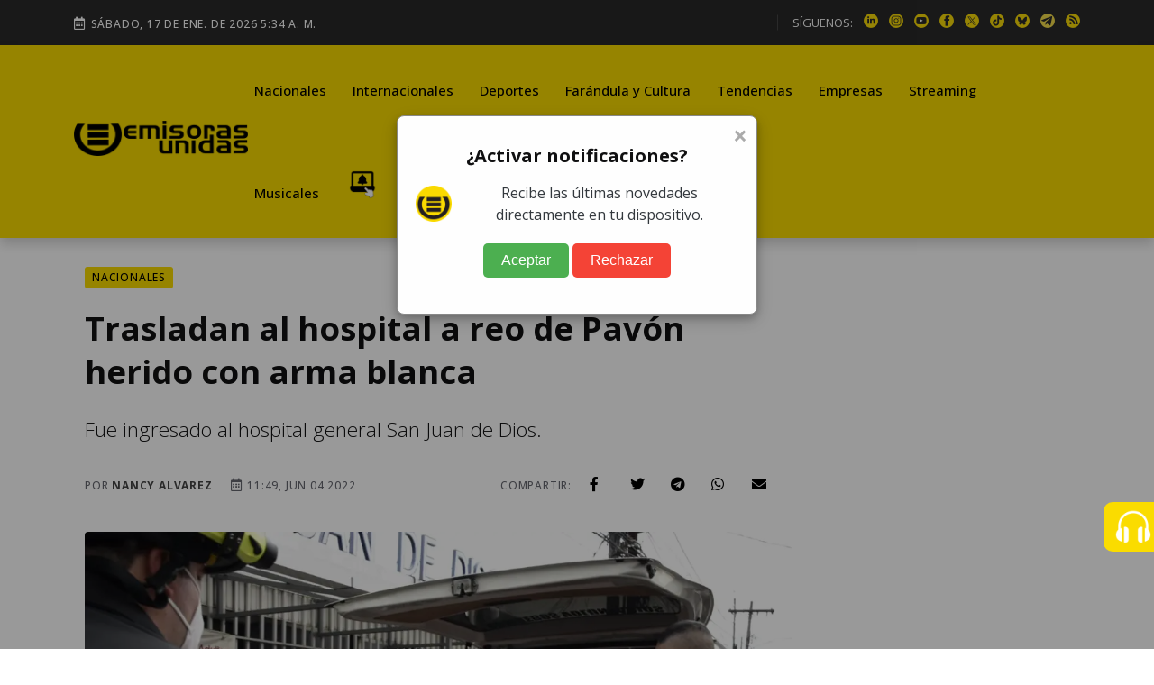

--- FILE ---
content_type: text/html; charset=utf-8
request_url: https://emisorasunidas.com/2022/06/04/reo-pavon-herido-arma-blanca/
body_size: 17683
content:

 
 
 
 
 
 
 
 
 
 
 
 
 
 
 
 
 
 
 
 
 
 
 
 
 
 
 
 
 
 
 
 
 
 
 
 
 
 
 
 
 
 
 
 
 
 
 


<!DOCTYPE html>
<html lang="es">










<!-- Modificaldo -->
<head>
  






































                                                                              
  <meta charset="UTF-8"/>
<meta name="viewport" content="width=device-width, initial-scale=1.0">





<title>Trasladan al hospital a reo de Pavón herido con arma blanca</title>
<meta name="keywords" content="Bomberos Voluntarios,Prisión,cárceles,Hospital San Juan de Dios,Hospital,Reo,herido,Cárceles de Guatemala,arma blanca,privado de libertad" />
<meta name="description" content="Un privado de libertad de la granja penal Pavón resultó herido con arma blanca, por lo cual fue trasladado al hospital San Juan de Dios." />







<meta http-equiv="refresh" content="1860">






<script async src="https://pagead2.googlesyndication.com/pagead/js/adsbygoogle.js?client=ca-pub-3452512530549680" crossorigin="anonymous"></script>





<meta name="robots" content="max-image-preview:large"/>


<link rel="prefetch" href="/dependencies/theia-sticky-sidebar/resize-sensor.min.js" as="script">
<link rel="prefetch" href="/dependencies/theia-sticky-sidebar/theia-sticky-sidebar.min.js" as="script">
<link rel="prefetch" href="/dependencies/validator/validator.min.js" as="script">
<link rel="prefetch" href="/dependencies/magnific-popup/js/magnific-popup.min.js" as="script">
<link rel="prefetch" href="/dependencies/appear/appear.min.js" as="script">
<!-- <link rel="preload" href="/dependencies/bootstrap/css/bootstrap-grid.min.css" as="styles"> -->

<link href="/dependencies/bootstrap/css/bootstrap-grid.min.css" rel="preload" as="style" onload="this.rel='stylesheet'">
<noscript><link rel="stylesheet" href="/dependencies/bootstrap/css/bootstrap-grid.min.css"></noscript>

<link href="/assets/styles/style.css?v=4.6" rel="preload" as="style" onload="this.rel='stylesheet'">
<noscript><link rel="stylesheet" href="/assets/styles/style.css?v=4.5"></noscript>


  
  
  


<meta name="author" content="Nancy Alvarez" />
<meta property="og:title" content="Trasladan al hospital a reo de Pavón herido con arma blanca" />

<meta property="og:image" content="https://img.emisorasunidas.com/upload/2022/06/17161D564C43426D15120F55504947721F13161856414D761515-1200x800.jpg" />
<meta property="og:image:secure_url" content="https://img.emisorasunidas.com/upload/2022/06/17161D564C43426D15120F55504947721F13161856414D761515-1200x800.jpg" />
<meta property="og:image:type" content="image/jpeg" />
<meta property="og:image:width" content="1200" />
<meta property="og:image:height" content="800" />
<meta property="og:image:alt" content="Foto: Bomberos Voluntarios" />


<meta property="og:type" content="article" />
<meta property="og:description" content="Un privado de libertad de la granja penal Pavón resultó herido con arma blanca, por lo cual fue trasladado al hospital San Juan de Dios." />

<meta property="og:url" content="https://emisorasunidas.com/2022/06/04/reo-pavon-herido-arma-blanca/" />

<meta property="og:site_name" content="Emisoras Unidas" />
<meta property="fb:pages" content="368104433442"/>
<meta property="fb:app_id" content="3222628008067244"/>

<meta name="facebook-domain-verification" content="qxgs4m3vhfjdxxx5uoel1ig2dvihet" />
<!--meta-->


<meta name="format-detection" content="telephone=no" />


<meta name="google-adsense-account" content="ca-pub-3452512530549680">


<link rel="canonical" href="https://emisorasunidas.com/2022/06/04/reo-pavon-herido-arma-blanca/" />



<meta name="twitter:title" content="Trasladan al hospital a reo de Pavón herido con arma blanca" />
<meta name="twitter:description" content="Un privado de libertad de la granja penal Pavón resultó herido con arma blanca, por lo cual fue trasladado al hospital San Juan de Dios." />

<meta name="twitter:image" content="https://img.emisorasunidas.com/upload/2022/06/17161D564C43426D15120F55504947721F13161856414D761515-1024x576.jpg">
<meta name="twitter:image:alt" content="Foto: Bomberos Voluntarios" />

<meta name="twitter:card" content="summary_large_image" />
<meta name="twitter:site" content="@EmisorasUnidas" />


<link rel="apple-touch-icon" sizes="180x180" href="/apple-touch-icon.png">
<link rel="icon" type="image/png" sizes="32x32" href="/favicon-32x32.png">
<link rel="icon" type="image/png" sizes="16x16" href="/favicon-16x16.png">
<link rel="manifest" href="/site.webmanifest">

<link rel="alternate" type="application/rss+xml" title="RSS" href="https://emisorasunidas.com/rss/global.xml" />










  <script type='application/ld+json'>
  {"@context": "http://schema.org",
  "@type": "NewsArticle",
  "mainEntityOfPage": {"@type": "WebPage","@id": "/2022/06/04/reo-pavon-herido-arma-blanca/"},
  "headline": "Trasladan al hospital a reo de Pavón herido con arma blanca",
  "articleSection": "Nacionales",
  "description": "Fue ingresado al hospital general San Juan de Dios.",
  "image": ["https://img.emisorasunidas.com/upload/2022/06/17161D564C43426D15120F55504947721F13161856414D761515-1024x576.jpg"],
  "datePublished": "2022-06-04 11:49:17-06:00",
  "dateModified": "-06:00",
  "author": {
    "@type": "Person",
    "name": "Nancy Alvarez",
    "url":"geu-nancy-alvarez"
},
  "publisher": {"@type": "Organization","name": "Grupo Emisoras Unidas","logo": {"@type": "ImageObject","url": "https://img.emisorasunidas.com/upload/sites/dark-404B46170E0115335048460000005A234A4B5355.png","width": "400","height": "82"}}}
  </script>



<script>
dataLayer = [{
  'article_id'       : '17161D564C43426D15120F55504940791F17181856414D761514',
  'author_name'      : 'Nancy Alvarez',
  'category_name'    : 'Nacionales',
  'category_slug'    : 'nacional',
  'content_type'     : 'post',
  'canonical'        : 'https://emisorasunidas.com/2022/06/04/reo-pavon-herido-arma-blanca/',
  'publication_date' : '2022-06-04 11:49:17'
}];
</script>

<script src="/dependencies/jquery/jquery.min.js"></script>
<script src="https://www.gstatic.com/firebasejs/8.10.1/firebase-app.js"></script>
<script src="https://www.gstatic.com/firebasejs/8.10.1/firebase-messaging.js"></script>
<script defer type="text/javascript" src="/js/push.js"></script>
<script async src="/js/visits-add.js?v=0.4"></script>



<!--Google Analytics-->







<script async src="https://www.googletagmanager.com/gtag/js?id=G-SY0P4VNV8Z"></script>
<script>
  window.dataLayer = window.dataLayer || [];
  function gtag(){dataLayer.push(arguments);}
  gtag('js', new Date());

  // Configurar todas las propiedades
  gtag('config', 'G-SY0P4VNV8Z', { 'tipo_vista': 'inicial' });
  gtag('config', 'G-5QX73SF3RL');
  gtag('config', 'G-23Y1P6MWBB');
  gtag('event', 'view_article', {'author': 'Nancy Alvarez','category': 'nacional'});

</script>





<!--End Google analytics-->

<!-- Google Tag Manager -->

<!-- End Google Tag Manager -->






<!-- Dependency Stylesheet -->
<link  rel="stylesheet" type="text/css" href="/dependencies/bootstrap/css/bootstrap-grid.min.css">
<link rel="stylesheet" type="text/css" href="/dependencies/fontawesome/css/all.min.css">
<!-- <link rel="stylesheet" type="text/css" href="/dependencies/animate/animate.min.css"> -->
<!-- <link rel="stylesheet" type="text/css" href="/dependencies/swiper/css/swiper.min.css"> -->
<link  type="text/css" href="/dependencies/magnific-popup/css/magnific-popup.css">






<script async src="https://cdn.ampproject.org/v0.js"></script>
<script async="" custom-element="amp-twitter" src="https://cdn.ampproject.org/v0/amp-twitter-0.1.js"></script>
<script async="" custom-element="amp-instagram" src="https://cdn.ampproject.org/v0/amp-instagram-0.1.js"></script>
<script async="" custom-element="amp-facebook" src="https://cdn.ampproject.org/v0/amp-facebook-0.1.js"></script>






  <script src="//i.e-planning.net/layers/hbdfp.js" id="hbepl" data-isv="us.img.e-planning.net" data-sv="ads.us.e-planning.net" data-ci="283d0" data-proxy=true></script>


<script async src="https://securepubads.g.doubleclick.net/tag/js/gpt.js"></script>
<script>
	window.googletag = window.googletag || {cmd: []};

 googletag.cmd.push(function() {
    googletag.defineSlot('/168615172/GT_EU_ad_header', [[320, 100], [970, 100], [970, 250], [320, 50], [970, 90], [300, 250], [728, 90], [970, 40]], 'div-gpt-ad-1715133097759-0').addService(googletag.pubads());
    googletag.defineSlot('/168615172/EU_ad_leaderbord', [[300, 60], [320, 100], [970, 60], [970, 200], [728, 90], [970, 100], [970, 90], [320, 60]], 'div-gpt-ad-1711144337002-0').addService(googletag.pubads());
		//erick pidio sacarlo 20 junio 24 / googletag.defineSlot('/168615172/GT_EU/GT_EU_300x250_2_post', [[900, 100], [300, 250], [320, 100], [970, 100], [300, 400]], 'div-gpt-ad-1738103991360-0').addService(googletag.pubads());
		googletag.defineSlot('/168615172/GT_DP/ad_bottom', [[970, 250], [970, 90], [728, 90], [320, 100], [320, 50]], 'div-gpt-ad-1738104037999-0').addService(googletag.pubads());
    googletag.defineSlot('/168615172/GT_EU/ad_300x250_0', [[970, 100], [300, 250]], 'div-gpt-ad-1714676219494-0').addService(googletag.pubads());
    googletag.defineSlot('/168615172/GT_EU_300x600', [[300, 600], [320, 320], [300, 250], [300, 400]], 'div-gpt-ad-1612039012261-0').addService(googletag.pubads());
    googletag.defineSlot('/168615172/GT_EU_728x90', [[300, 60], [320, 100], [970, 100], [728, 90], [970, 40]], 'div-gpt-ad-1637179933469-0').addService(googletag.pubads());
    googletag.defineSlot('/168615172/GT_EU_300x250_top', [[320, 100], [300, 250], [320, 50], [320, 60], [300, 400]], 'div-gpt-ad-1638214956476-0').addService(googletag.pubads());
    googletag.defineSlot('/168615172/GT_EU_300x250_1', [[300, 250], [320, 100], [300, 400]], 'div-gpt-ad-1622155221149-0').addService(googletag.pubads());
    googletag.defineSlot('/168615172/GT_EU/GT_EU_300x250_1_after_post', [[320, 100], [300, 250], [300, 400], [728, 90]], 'div-gpt-ad-1714153153593-0').addService(googletag.pubads());

    googletag.defineSlot('/168615172/GT_EU_300x250_1_post', [[300, 400], [300, 250], [300, 50]], 'div-gpt-ad-1712097078301-0').addService(googletag.pubads());
    //erick pidio sacarlo 20 junio 24 / googletag.defineSlot('/168615172/GT_EU/GT_EU_300x250_2_post', [[320, 100], [300, 250], [300, 400], [728, 90]], 'div-gpt-ad-1714152806357-0').addService(googletag.pubads());
    googletag.defineSlot('/168615172/GT_EU/GT_EU_300x250_1_sidebar', [[300, 600], [300, 250], [300, 400], [320, 100]], 'div-gpt-ad-1714503201420-0').addService(googletag.pubads());
    googletag.defineSlot('/168615172/GT_EU_970_728x90_2', [[320, 100], [970, 60], [728, 90], [970, 100], [970, 250]], 'div-gpt-ad-1712026038965-0').addService(googletag.pubads());
    googletag.defineSlot('/168615172/GT_EU_970_728x90_4', [[970, 60], [970, 100], [970, 250], [728, 90]], 'div-gpt-ad-1712026144828-0').addService(googletag.pubads());
    googletag.defineSlot('/168615172/GT_EU_970_728x90_3', [[728, 90], [970, 90], [970, 60], [970, 250]], 'div-gpt-ad-1720208210467-0').addService(googletag.pubads());
    googletag.defineSlot('/168615172/GT_EU/GT_EU_800x800_1', [[300, 250], [300, 600]], 'div-gpt-ad-1722015106425-0').addService(googletag.pubads());
		googletag.defineSlot('/168615172/ad_box', [[300, 600], [300, 250], [300, 400]], 'div-gpt-ad-1738103767622-0').addService(googletag.pubads());
		googletag.defineSlot('/168615172/GT_EU_300X60_ESPECIAL', [[300, 600], [300, 250], [300, 400]], 'div-gpt-ad-1738103887943-0').addService(googletag.pubads());
    googletag.defineSlot('/168615172/EU_layer_Provicional', [[1, 1], [300, 480], [970, 600]], 'div-gpt-ad-1710806715506-0').addService(googletag.pubads());
		googletag.defineSlot('/168615172/120', [120, 600], 'div-gpt-ad-1734989978545-0').addService(googletag.pubads());
	  //erick pidio sacarlo 20 junio 24 / googletag.defineSlot('/168615172/GT_EU_EXP', [[320, 100], [300, 60], [728, 90]], 'div-gpt-ad-1737990087096-0').addService(googletag.pubads());
		googletag.defineSlot('/168615172/Home_Leaderboard_728x90', [[900, 100], [728, 90], [320, 100]], 'div-gpt-ad-1737990153029-0').addService(googletag.pubads());
		googletag.defineSlot('/168615172/GT_ad_footer', [[970,100],[320,100]], 'div-gpt-ad-1737990718090-0').addService(googletag.pubads());
		googletag.pubads().enableSingleRequest();
    googletag.pubads().collapseEmptyDivs();
    
    googletag.enableServices();
    googletag.cmd.push(function() { googletag.display('div-gpt-ad-1715133097759-0'); });
    googletag.cmd.push(function() { googletag.display('div-gpt-ad-1711144337002-0'); });
    googletag.cmd.push(function() { googletag.display('div-gpt-ad-1714676219494-0'); });
    googletag.cmd.push(function() { googletag.display('div-gpt-ad-1612039012261-0'); });
    googletag.cmd.push(function() { googletag.display('div-gpt-ad-1637179933469-0'); });
    googletag.cmd.push(function() { googletag.display('div-gpt-ad-1638214956476-0'); });
    googletag.cmd.push(function() { googletag.display('div-gpt-ad-1622155221149-0'); });
    googletag.cmd.push(function() { googletag.display('div-gpt-ad-1714153153593-0'); });
    googletag.cmd.push(function() { googletag.display('div-gpt-ad-1625077485802-0'); });
    googletag.cmd.push(function() { googletag.display('div-gpt-ad-1712097078301-0'); });

    googletag.cmd.push(function() { googletag.display('div-gpt-ad-1714503201420-0'); });
    googletag.cmd.push(function() { googletag.display('div-gpt-ad-1712026038965-0'); });
    googletag.cmd.push(function() { googletag.display('div-gpt-ad-1712026144828-0'); });
    googletag.cmd.push(function() { googletag.display('div-gpt-ad-1720208210467-0'); });
    googletag.cmd.push(function() { googletag.display('div-gpt-ad-1722015106425-0'); });
		googletag.cmd.push(function() { googletag.display('div-gpt-ad-1738103767622-0'); });
		googletag.cmd.push(function() { googletag.display('div-gpt-ad-1738103887943-0'); });

		googletag.cmd.push(function() { googletag.display('div-gpt-ad-1738104037999-0'); });
		googletag.cmd.push(function() { googletag.display('div-gpt-ad-1734989978545-0'); });

		googletag.cmd.push(function() { googletag.display('div-gpt-ad-1737990153029-0'); });
		googletag.cmd.push(function() { googletag.display('div-gpt-ad-1710806715506-0'); });
		googletag.cmd.push(function() { googletag.display('div-gpt-ad-1737990718090-0'); });


 });


// googletag.cmd.push(function() { googletag.display('div-gpt-ad-1714676219494-0'); });

</script>
                                                                              



<style>
@media (max-width: 1286px) {
  .Dn-a{
    display:none !important;
  }
}
@media (max-width: 1199px) {
  .Dstreaming, .Dcontacto, .Ddeportes{
    display:none !important;
  }
}
</style>



<!-- Clarity tracking code for https://emisorasunidas.com
<script>
    (function(c,l,a,r,i,t,y){
        c[a]=c[a]||function(){(c[a].q=c[a].q||[]).push(arguments)};
        t=l.createElement(r);t.async=1;t.src="https://www.clarity.ms/tag/"+i+"?ref=bwt";
        y=l.getElementsByTagName(r)[0];y.parentNode.insertBefore(t,y);
    })(window, document, "clarity", "script", "b8cy6nmncy");
</script>
-->


  <style>

@media (max-width: 590px) {
  .H-(none){
    display:none;
  }
}
.author-box-style-1 p audio{
  max-width: 100%;
}

</style>


</head>
<body>

  

  <!--<div id="fb-root"></div>
  <script async defer crossorigin="anonymous" src="https://connect.facebook.net/es_LA/sdk.js#xfbml=1&version=v16.0&appId=487289184755926&autoLogAppEvents=1" nonce="AFrjsh6l"></script>
-->

    <div id='div-gpt-ad-1710806715506-0'>
        <script>
        googletag.display('div-gpt-ad-1710806715506-0');
        </script>
    </div>
    <center>
      <div id='div-gpt-ad-1715133097759-0'>
          <script>
          googletag.display('div-gpt-ad-1715133097759-0');
          </script>
      </div>
    </center>

   <!-- Start wrapper -->
   <div id="wrapper" class="wrapper">

      <!-- start perloader -->
      <!--<div class="pre-loader" id="preloader">
         <div class="loader"></div>
      </div>-->
      <!-- end perloader -->

      <!-- Start main-content -->
      <div id="main_content" class="footer-fixed">

        <!-- Header -->
        <!-- Header -->
<header class="rt-header sticky-on">

   <!-- sticky-placeholder -->
   <div id="sticky-placeholder"></div>

   <!-- start  topbar -->
<div class="topbar topbar-style-1" id="topbar-wrap">
   <div class="container">
      <div class="row align-items-center">

         <div class="col-lg-7">
           <div class="meta-wrap">
              <span class="rt-meta">
                 <i class="far fa-calendar-alt icon"></i>
                 <span class="currentDate">
                    -
                 </span>
              </span>
           </div>
         </div>
         <!-- end col -->

         <div class="col-lg-5">
            <div class="rt-topbar-right">
               <div class="social-wrap d-none d-xl-block">
                  <ul class="rt-top-social">
                     <li class="follow">SÍGUENOS:</li>
                     
                     <li>
                     <a href="https://www.linkedin.com/company/emisoras-unidas/" title="linkedin" target="_blank" aria-label="linkedin">
                       <img alt="linkedin" style="max-width:16px;" src="/media/ico/linkedin-ico.webp" width="16" height="16" />
                     </a>
                     </li>
                     
                     
                     <li>
                     <a href="https://www.instagram.com/emisorasunidas" title="instagram" target="_blank" aria-label="instagram">
                       <img alt="instagram" style="max-width:100%;" src="/media/ico/instagram-ico.webp" width="16" height="16" />
                     </a>
                     </li>
                     
                     
                     <li>
                     <a href="https://www.youtube.com/@EmisorasUnidas897" title="youtube" target="_blank" aria-label="youtube">
                       <img alt="youtube" style="max-width:100%;" src="/media/ico/youtube-ico.webp" width="16" height="16" />
                     </a>
                     </li>
                     

                     
                     <li>
                     <a href="https://web.facebook.com/emisorasunidas?_rdc=1&amp;_rdr#" title="facebook" target="_blank" aria-label="facebook">
                       <img alt="facebook" style="max-width:100%;" src="/media/ico/facebook-ico.webp" width="16" height="16" />
                     </a>
                     </li>
                     
                     
                     <li>
                     <a href="https://x.com/EmisorasUnidas" title="X" target="_blank" aria-label="X">
                       <img alt="X" style="max-width:100%;" src="/media/ico/x-ico.webp" width="16" height="16" />
                     </a>
                     </li>
                     
                     
                     <li>
                     <a href="https://www.tiktok.com/@emisorasunidas897" title="tiktok" target="_blank" aria-label="tiktok">
                       <img alt="tiktok" style="max-width:100%;" src="/media/ico/tiktok-ico.webp" width="16" height="16" />
                     </a>
                     </li>
                     
                     
                     <li>
                        <a href="https://bsky.app/profile/emisorasunidas.bsky.social" title="bluesky" target="_blank">
                          <img alt="bsky" style="max-width:100%;" src="/media/ico/bluesky-ico.webp" width="16" height="16" />
                        </a>
                     </li>
                     
                     
                     <li>
                        <a href="https://t.me/emisorasunidascom" title="telegram" target="_blank">
                          <img alt="telegram" style="max-width:100%;" src="/media/ico/telegram-ico.webp" width="16" height="16" />
                        </a>
                     </li>
                     


                      <li>
                          <a href="https://emisorasunidas.com/rss/global.xml" title="RSS" target="_blank">
                            <img alt="rss" style="max-width:100%;" src="/media/ico/rss-ico.webp" width="16" height="16" />
                          </a>
                       </li>



                  </ul>
               </div>

            </div>
         </div>
         <!-- end col -->

      </div>
      <!-- end row -->
   </div>
   <!-- end container -->
</div>
<!-- end topbar -->


   <!-- Header Main -->
   <div class="header-main header-main-style-1 navbar-wrap" id="navbar-wrap">
      <div class="container">
         <div class="row">
            <div class="d-flex align-items-center justify-content-between">

               <!-- start logo here -->
               <div class="site-branding">
                 
                  <a class="dark-logo" href="/" title="Emisoras Unidas"><img width="205" height="42"
                        src="/media/logo-eu-negro.webp" alt="Emisoras Unidas"></a>
                  <a class="light-logo" href="/" title="Emisoras Unidas"><img width="205" height="42"
                        src="/media/logo-eu-negro.webp" alt="Emisoras Unidas"></a>
                
               </div>
               <!-- end logo here -->

               <!-- start main menu -->
               <div class="main-menu">
                  <nav class="main-menu__nav">
                     <ul>
                       <li class="list Dinternacionales"><a class="animation" href="/category/nacional/" title="Nacionales">Nacionales</a></li><li class="list Ddeportes"><a class="animation" href="/category/internacionales/" title="Internacionales">Internacionales</a></li><li class="list Dfarandula-y-cultura"><a class="animation" href="/category/deportes/" title="Deportes">Deportes</a></li><li class="list Dtendencias"><a class="animation" href="/category/farandula/" title="Farándula y Cultura">Farándula y Cultura</a></li><li class="list Dempresas"><a class="animation" href="/category/tendencias/" title="Tendencias">Tendencias</a></li><li class="list Dstreaming"><a class="animation" href="/category/empresas/" title="Empresas">Empresas</a></li><li class="list Dmusicales"><a class="animation" href="/streaming/" title="Streaming">Streaming</a></li><li class="list Dyoutube"><a class="animation" href="/category/musicales/" title="Musicales">Musicales</a></li><li class="list Dn-a"><a class="animation" href="/youtube/" title="YouTube">YouTube</a></li>

                       <!--<li class="item"><a href="#template-search" title="buscar"><i class="fas fa-search"></i></a></li>-->
                       <li class="item"><a href="https://emisorasunidas.com/pagina/suscribete-a-las-notificaciones-push-y-no-te-pierdas-nada/" title="Notificaciones Push"><img width="30" src="/media/ico/push-menu.webp" alt="Campana Notificaciones Push"></a></li>
                     </ul>
                  </nav>
               </div>
               <!-- end main menu -->
            </div>
         </div>
         <!-- end row -->
      </div>
      <!-- end container -->
   </div>
   <!-- End Header Main -->

</header>
<!-- end header -->

        <!-- end header -->

        <!-- start rt-mobile-header -->
        <div class="rt-mobile-header mobile-sticky-on">



  <!-- se quito fecha -->


   <div class="mobile-menu-bar-wrap" id="mobile-menu-bar-wrap">

      <div class="mobile-menu-bar">
         <div class="logo">
            <a href="/" title="home">
              <img width="162" height="33"
                    src="/media/logo-eu-negro.webp" alt="Emisoras Unidas">
            </a>
         </div>
         <a href="https://emisorasunidas.com/pagina/suscribete-a-las-notificaciones-push-y-no-te-pierdas-nada/" title="Notificaciones Push"><img width="20" src="/media/ico/push-menu.webp" alt="Campana Notificaciones Push"></a>
         <span class="sidebarBtn">
            <span class="bar"></span>
            <span class="bar"></span>
            <span class="bar"></span>
            <span class="bar"></span>
         </span>
      </div>
      <div class="rt-slide-nav">
         <div class="offscreen-navigation">
            <nav class="menu-main-primary-container">
               <ul class="menu">
                  <li class="list internacionales"><a class="animation" href="/categoria/nacional/" title="Nacionales">Nacionales</a></li><li class="list deportes"><a class="animation" href="/categoria/internacionales/" title="Internacionales">Internacionales</a></li><li class="list farandula-y-cultura"><a class="animation" href="/categoria/deportes/" title="Deportes">Deportes</a></li><li class="list tendencias"><a class="animation" href="/categoria/farandula/" title="Farándula y Cultura">Farándula y Cultura</a></li><li class="list empresas"><a class="animation" href="/categoria/tendencias/" title="Tendencias">Tendencias</a></li><li class="list streaming"><a class="animation" href="/categoria/empresas/" title="Empresas">Empresas</a></li><li class="list musicales"><a class="animation" href="/streaming/" title="Streaming">Streaming</a></li><li class="list youtube"><a class="animation" href="/categoria/musicales/" title="Musicales">Musicales</a></li><li class="list n-a"><a class="animation" href="/youtube/" title="YouTube">YouTube</a></li>

                  <li class="item"><a href="#template-search" title="buscar"><i class="fas fa-search"></i></a></li>

               </ul>
            </nav>
         </div>
      </div>
   </div>
</div>

        <!-- end rt-mobile-header -->

         <!-- Start Main -->
         <main>
            <!-- Start inner page Banner -->
            <!-- Eliminaldo -->
            <!-- End inner page Banner -->

            <!-- start rt-sidebar-section-layout-2 -->
            <div class="articulo-inicial" data-permalink="https://emisorasunidas.com/2022/06/04/reo-pavon-herido-arma-blanca/">

              <section class="rt-sidebar-section-layout-2">

                 <div class="container px-4">

                    <div class="row gutter-40 sticky-coloum-wrap">
                      
                      <div class="" style="margin-left: -140px; width: 140px;">
                        <div style="position:sticky; top:120px">
                          <div id='div-gpt-ad-1734989978545-0' style='min-width: 120px; min-height: 600px;'>
                            <script>
                              googletag.cmd.push(function() { googletag.display('div-gpt-ad-1734989978545-0'); });
                            </script>
                          </div>
                        </div>
                      </div>
                      
                       <div class="col-xl-9 sticky-coloum-item">
                          <div class="rt-left-sidebar-sapcer-5">

                             <div class="rt-main-post-single grid-meta">
                               

                               <!-- start post header -->
                               <div class="post-header">
                                 <a href="/category/nacional/" title="Nacionales"><span class="rt-cat-primary rounded">Nacionales</span></a>
                                  <h1 class="title">
                                     Trasladan al hospital a reo de Pavón herido con arma blanca
                                  </h1>
                                  <h2 class="excerpt h4 font-weight-light">
                                     Fue ingresado al hospital general San Juan de Dios.
                                  </h2>
                                  <div class="metanadshare d-lg-flex justify-content-between py-4 py-lg-2">
                                   <div class="post-meta mb-2">
                                      <ul>
                                         <li>
                                            <span class="rt-meta">
                                               por <a href="/author/geu-nancy-alvarez/" title="Autor Nancy Alvarez" class="name">Nancy Alvarez</a>
                                            </span>
                                         </li>
                                         <li>
                                            <span class="rt-meta">
                                               <i class="far fa-calendar-alt icon"></i>
                                               11:49, Jun 04 2022
                                            </span>
                                         </li>
                                         <li>
                                           <span id="vistasArticulo" class="rt-meta">

                                           </span>
                                         </li>
                                         <!--<li>
                                            <span class="rt-meta">
                                               <i class="far fa-clock icon"></i>
                                               2 minute read
                                            </span>
                                         </li>
                                         <li>
                                            <span class="rt-meta">
                                               <i class="fas fa-signal icon"></i>
                                               3,250 Views
                                            </span>
                                         </li>-->
                                      </ul>
                                   </div>

                                   <div class="shareoptions">
                                      <div class="d-flex align-items-center">
                                         <div>
                                            <span class="rt-meta">Compartir:</span>
                                         </div>
                                         <div class="pl-2">
                                            <ul class="list-share d-flex align-items-center justify-content-between ">
                                               <li>
                                                  <a class="fb" title="facebook" href="javascript:;">
                                                     <i class="social-icon fab fa-facebook-f"></i>
                                                  </a>
                                               </li>
                                               <li>
                                                  <a class="tw" title="twitter" href="javascript:;">
                                                     <i class="social-icon fab fa-twitter"></i>
                                                  </a>
                                               </li>
                                               <li>
                                                  <a class="tg" title="telegram" href="javascript:;">
                                                     <i class="social-icon fab fa-telegram"></i>
                                                  </a>
                                               </li>
                                               <li>
                                                  <a class="wh" title="whatsapp" href="javascript:;">
                                                     <i class="social-icon fab fa-whatsapp"></i>
                                                  </a>
                                               </li>
                                               <li class="right-area">
                                                  <ul class="layout-2">
                                                     <li>
                                                        <a class="emailShare" title="email" href="javascript:;">
                                                           <i class="social-icon fas fa-envelope"></i>
                                                        </a>
                                                     </li>
                                                  </ul>
                                               </li>
                                          </ul>
                                         </div>

                                      </div>
                                   </div>

                                  </div>



                               </div>


                               <!-- strat post img -->
                               <figure class="post-img">
                                  <img src="https://img.emisorasunidas.com/upload/2022/06/17161D564C43426D15120F55504947721F13161856414D761515-1200x800.webp" alt="Foto: Bomberos Voluntarios" width="960" height="506"/><br>
                                  <span class="rt-meta">reo-herido-pavon-emisoras-unidas / FOTO: </span>
                               </figure>
                               <!-- end post-img -->
                               


                                 <!-- end post-header -->

                               <!-- strat psot body -->


                               <div class="post-body" style="position:relative;min-height:650px;">
                                 
                                 <div style="position:absolute;top:0; left:0; height:100%;">
                                   <div style='position: sticky; top:130px; width: 120px; height: 600px; background:#F9F9F9;'>
                                     <div id='div-gpt-ad-1734989978545-0' style='position: sticky; top:130px; width: 120px; height: 600px;'>
                                     <script>
                                       googletag.cmd.push(function() { googletag.display('div-gpt-ad-1734989978545-0'); });
                                     </script>
                                   </div>
                                 </div>
                                 </div>
                                 


                                 
                                 
                                 
                                 
                                 
                                 
                                 
                                 
                                 <div style="width: 100%; height: 55px;">
                                   
                                   <a title="síguenos en Tetegram" href="https://t.me/emisorasunidascom" target="_blank" style="padding: 7px;border-radius: 5px;color: #fff;background-color: #2481cc;border-color: #2481cc;float: right;text-decoration: none;font-size: 16px;font-weight: 500;"><i class="social-icon fab fa-telegram"></i> Síguenos en Telegram</a>
                                   <a title="síguenos en whatsapp" href="https://whatsapp.com/channel/0029VaZhsDpGJP8PylMTrI0y" target="_blank" style="    padding: 7px;border-radius: 5px;color: #fff;background-color: #5cb85c;border-color: #4cae4c;float: right;text-decoration: none;font-size: 16px;font-weight: 500; margin:0px 10px 0 10px;"><i class="social-icon fab fa-whatsapp"></i> Síguenos en WhatsApp</a>
                                   
                                 </div>
                                  <p>Un <a target="_blank" href="https://emisorasunidas.com/2022/06/01/reo-ataque-herido-preventivo-zona-18/"><b>privado de libertad</b></a> de la granja penal <a target="_blank" href="https://emisorasunidas.com/2020/06/23/juzgados-moviles-en-carceles-de-pavon-y-el-preventivo/"><b>Pavón</b></a> resultó <b>herido con arma blanca</b> en un incidente del que hasta ahora no se han brindado mayores detalles.</p> <p></p> <p>Los bomberos Voluntarios dieron a conocer que el paciente presentaba lesiones en el brazo y rostro y, debido a su estado de salud, fue trasladado a la emergencia del hospital general San Juan de Dios.</p>
                                              <center><div id='div-gpt-ad-1712097078301-0'>
                                                   <script>
                                                   googletag.display('div-gpt-ad-1712097078301-0');
                                                   </script>
                                               </div></center><p></p> <p>Alfredo Catalán, portavoz de la institución, indicó que la víctima fue identificada como Bartolomé de Jesús Pérez Herrera, de 26 años.</p>
                                              <center><div id='div-gpt-ad-1714152806357-0'>
                                                   <script>
                                                   googletag.display('div-gpt-ad-1714152806357-0');
                                                   </script>
                                               </div></center><p></p> <p>El pasado miércoles se registró un incidente similar en el Centro Preventivo para Hombres de la zona 18 capitalina. Un reo fue atacado con arma blanca en la región de la arteria yugular.</p><p></p><p>Los bomberos Municipales lo estabilizaron y posteriormente lo trasladaron en estado delicado hacia la emergencia del hospital general San Juan de Dios.</p><p></p><p>La víctima fue identificada como Arturo Guillermo Morataya Paz, de 36 años.</p><p></p><p>Se desconoce detalles del suceso. Los guardias únicamente escucharon que una persona pedía ayuda en el sector 2, por lo que acudieron en su auxilio y solicitaron el apoyo de los socorristas.</p><p></p><blockquote class="twitter-tweet"><p lang="es" dir="ltr"><a href="https://twitter.com/hashtag/EUNacionales?src=hash&amp;ref_src=twsrc%5Etfw">#EUNacionales</a> El privado de libertad fue trasladado por los bomberos hacia un hospital<a href="https://t.co/o6qOsKYhjz">https://t.co/o6qOsKYhjz</a></p>&mdash; Emisoras Unidas (@EmisorasUnidas) <a href="https://twitter.com/EmisorasUnidas/status/1532014104294019074?ref_src=twsrc%5Etfw">June 1, 2022</a></blockquote>
<script async src="https://platform.twitter.com/widgets.js" charset="utf-8"></script>

<p></p><h2>Más de 24 mil personas en prisiones</h2><p>De acuerdo con datos de la Dirección General del Sistema Penitenciario, hasta la fecha suman 24 mil 762 las personas que permanecen en los 22 centros de privación de libertad a cargo de la institución.</p><p></p><p>De ese total, 11 mil 242 son hombres y 1 mil 473 mujeres en cumplimiento de condena. Además, 10 mil 714 hombres y 1 mil 333 mujeres en detención preventiva.</p><p></p><h2>Requisa en Pavón</h2><p>El pasado 30 de mayo se llevó a cabo una requisa en la Granja Modelo de Rehabilitación Penal Pavón, ubicada en el municipio de Fraijanes, Guatemala.</p><p></p><p>Como resultado se decomisaron un celular, una tablet, un radio transmisor, seis cargadores, cables USB y auriculares, entre otros objetos ilícitos.</p><p></p><p>El ministro de Gobernación, David Barrientos, informó que esta acción se dio como parte de las estrategias implementadas para mantener el orden y fortalecer los protocolos de seguridad en los centros de detención.</p>

                                  <center><div id='div-gpt-ad-1714153153593-0'>
                                       <script>
                                       googletag.display('div-gpt-ad-1714153153593-0');
                                       </script>
                                   </div></center>




                                  <!-- ad banner -->



                               </div>
                               <!-- end post body -->

                               <!-- start social-share-box-2 -->
                               <div class="social-share-box-2 d-lg-flex align-items-center justify-content-between py-4 my-5">
                                  <!-- <div class="py-2">
                                         <span class="mini-title">
                                            Síguenos en:
                                         </span>
                                         <a target="_blank" href="https://news.google.com/publications/CAAqBwgKMILgxAswpfvbAw/sections/CAQqEAgAKgcICjCC4MQLMKX72wMw4bGJCA" title="Síguenos en Google Noticias">
                                            <img class="lazyload" loading="lazy" src="/media/banner/google-noticias.webp" height="41" width="169" style="height: 41px;width: 169px;border: solid 1px #dadada; margin-left:14px" alt="Google Noticias"/>
                                         </a>

                                   </div>-->
                                   <div class="py-2">
                                      <div class="tag-list d-flex align-items-center">
                                         <span class="block-title tags-title mini-title">Etiquetas:</span>
                                             <a class="tag-link" href="/tag/bomberos-voluntarios/" title="Bomberos Voluntarios">Bomberos Voluntarios</a><a class="tag-link" href="/tag/prision/" title="Prisión">Prisión</a><a class="tag-link" href="/tag/carceles/" title="cárceles">cárceles</a><a class="tag-link" href="/tag/hospital-san-juan-de-dios/" title="Hospital San Juan de Dios">Hospital San Juan de Dios</a><a class="tag-link" href="/tag/hospital/" title="Hospital">Hospital</a><a class="tag-link" href="/tag/reo/" title="Reo">Reo</a><a class="tag-link" href="/tag/herido/" title="herido">herido</a><a class="tag-link" href="/tag/carceles-de-guatemala/" title="Cárceles de Guatemala">Cárceles de Guatemala</a><a class="tag-link" href="/tag/arma-blanca/" title="arma blanca">arma blanca</a><a class="tag-link" href="/tag/privado-de-libertad/" title="privado de libertad">privado de libertad</a>
                                      </div>
                                   </div>

                               </div>








                               <!-- end related-post-box -->

                             </div>
                            <!-- end rt-main-post-single -->
                          </div>
                         <!-- end rt-left-sidebar-sapcer-5 -->
                       </div>
                      <!-- end col-->

                      

      <style>
      @media (min-width: 1024px) {
        /* se divide el sidebar en 2 bloques primer bloque para el "ad" y segundo para "en portada" */
        .rail {
          height: 50%;
        }
        /* el primer elemento dentro del rail es el que se desliza */
        .sticky-element {
          position: sticky;
          top: 110px;
          background-color: #fff;
          z-index: 10;
        }
      }

      </style>

      <div class="col-xl-3 col-lg-8 mx-auto sidebar sticky-coloum-item">
        
        <div class="rail">
          <div class="sticky-element mb--20">
            <div id='div-gpt-ad-1638214956476-0'>
                <script>
                googletag.display('div-gpt-ad-1638214956476-0');
                </script>
            </div>
          </div>
        </div>
        

        <div class="rail">
          <div class="sticky-element">
             <div class="rt-sidebar sticky-wrap">
               
                <div class="sidebar-wrap mb--40">
                   <div class="search-box">
                      <form action="/buscador/" class="form search-form-box">
                         <div class="form-group">
                            <input type="text" name="search" id="search" placeholder="Buscar..."
                               class="form-control rt-search-control">
                            <button type="submit" name="btnBuscar" aria-label="search" class="search-submit">
                               <i class="fas fa-search"></i>
                            </button>
                         </div>
                      </form>
                   </div>
                </div>
                


                
                <div class="sidebar-wrap mb--40">
                   <h2 class="rt-section-heading style-2 mb--30">
                      <span class="rt-section-text">En Portada</span>
                      <span class="rt-section-dot"></span>
                      <span class="rt-section-line"></span>
                   </h2>
                   <div class="post-list">
                     <div class="item"> <div class="rt-post post-sm style-1"><div class="post-img"> <a href="https://emisorasunidas.com/nacional/2026/01/16/arevalo-destaca-avances-y-reconoce-retos-en-infraestructura-y-seguridad/" title="$tituloAlt"><img class="lazyload" loading="lazy" data-src="https://img.emisorasunidas.com/upload/2026/01/17161D524C43456D14100F56514947721F171D1854434678111617-150x150.webp" alt="Arévalo destaca avances y reconoce retos en infraestructura y seguridadt" width="100" height="100"> </a></div><div class="ms-4 post-content"> <a href="/category/nacional/" class="rt-post-cat-normal">Nacionales</a> <h4 class="post-title"><a href="https://emisorasunidas.com/nacional/2026/01/16/arevalo-destaca-avances-y-reconoce-retos-en-infraestructura-y-seguridad/" alt="Arévalo destaca avances y reconoce retos en infraestructura y seguridad"> Arévalo destaca avances y reconoce retos en infraestructura y seguridad</a> </h4> <span class="rt-meta"><i class="far fa-calendar-alt icon"></i>08:52 PM, Ene 16 </span></div> </div></div><div class="item"> <div class="rt-post post-sm style-1"><div class="post-img"> <a href="https://emisorasunidas.com/nacional/2026/01/16/cang-confirma-inscripcion-de-18-candidatos-para-magistrado-de-cc/" title="$tituloAlt"><img class="lazyload" loading="lazy" data-src="https://img.emisorasunidas.com/upload/2026/01/17161D524C43456D14100F56534944711F141B1854434678111616-150x150.webp" alt="CANG confirma inscripción de 18 candidatos para magistrado de CCt" width="100" height="100"> </a></div><div class="ms-4 post-content"> <a href="/category/nacional/" class="rt-post-cat-normal">Nacionales</a> <h4 class="post-title"><a href="https://emisorasunidas.com/nacional/2026/01/16/cang-confirma-inscripcion-de-18-candidatos-para-magistrado-de-cc/" alt="CANG confirma inscripción de 18 candidatos para magistrado de CC"> CANG confirma inscripción de 18 candidatos para magistrado de CC</a> </h4> <span class="rt-meta"><i class="far fa-calendar-alt icon"></i>10:04 PM, Ene 16 </span></div> </div></div><div class="item"> <div class="rt-post post-sm style-1"><div class="post-img"> <a href="https://emisorasunidas.com/deportes/2026/01/16/clausura-2026-janpol-morales-nuevo-jugador-comunicaciones/" title="$tituloAlt"><img class="lazyload" loading="lazy" data-src="https://img.emisorasunidas.com/upload/2026/01/17161D524C43456D14100F55574941701F171F1854434678111619-150x150.webp" alt="Comunicaciones anuncia a Janpol Morales como refuerzot" width="100" height="100"> </a></div><div class="ms-4 post-content"> <a href="/category/deportes/" class="rt-post-cat-normal">Deportes</a> <h4 class="post-title"><a href="https://emisorasunidas.com/deportes/2026/01/16/clausura-2026-janpol-morales-nuevo-jugador-comunicaciones/" alt="Comunicaciones anuncia a Janpol Morales como refuerzo"> Comunicaciones anuncia a Janpol Morales como refuerzo</a> </h4> <span class="rt-meta"><i class="far fa-calendar-alt icon"></i>04:51 PM, Ene 16 </span></div> </div></div><div class="item"> <div class="rt-post post-sm style-1"><div class="post-img"> <a href="https://emisorasunidas.com/internacionales/2026/01/16/eeuu-advierte-de-posible-peligro-en-espacio-aereo-de-pacifico-colombiano-y-centroamericano/" title="$tituloAlt"><img class="lazyload" loading="lazy" data-src="https://img.emisorasunidas.com/upload/2026/01/17161D524C43456D14100F55564940721F12171854434678111618-150x150.webp" alt="EE.UU. advierte de posible peligro en espacio aéreo de Pacífico colombiano y centroamericanot" width="100" height="100"> </a></div><div class="ms-4 post-content"> <a href="/category/internacionales/" class="rt-post-cat-normal">Internacionales</a> <h4 class="post-title"><a href="https://emisorasunidas.com/internacionales/2026/01/16/eeuu-advierte-de-posible-peligro-en-espacio-aereo-de-pacifico-colombiano-y-centroamericano/" alt="EE.UU. advierte de posible peligro en espacio aéreo de Pacífico colombiano y centroamericano"> EE.UU. advierte de posible peligro en espacio aéreo de Pacífico colombiano y centroamericano</a> </h4> <span class="rt-meta"><i class="far fa-calendar-alt icon"></i>06:03 PM, Ene 16 </span></div> </div></div>
                   </div>
                </div>
                




                <div class="sidebar-wrap mb--40">
                   <h2 class="rt-section-heading style-2 mb--30">
                      <span class="rt-section-text">Temas </span>
                      <span class="rt-section-dot"></span>
                      <span class="rt-section-line"></span>
                   </h2>
                   <div class="tag-list">
                     <a class="tag-link" href="/tag/guatemala/" title="Guatemala">Guatemala</a><a class="tag-link" href="/tag/liganacional/" title="#liganacional">#liganacional</a><a class="tag-link" href="/tag/estados-unidos/" title="Estados Unidos">Estados Unidos</a><a class="tag-link" href="/tag/ee-uu/" title="EE.UU.">EE.UU.</a><a class="tag-link" href="/tag/noticias-de-guatemala/" title="Noticias de Guatemala">Noticias de Guatemala</a><a class="tag-link" href="/tag/donald-trump/" title="Donald Trump">Donald Trump</a><a class="tag-link" href="/tag/futbol/" title="Fútbol">Fútbol</a><a class="tag-link" href="/tag/venezuela/" title="Venezuela">Venezuela</a><a class="tag-link" href="/tag/futbol-guatemalteco/" title="Futbol Guatemalteco">Futbol Guatemalteco</a><a class="tag-link" href="/tag/liga-nacional/" title="Liga Nacional">Liga Nacional</a><a class="tag-link" href="/tag/real-madrid/" title="Real Madrid">Real Madrid</a>
                   </div>
                </div>

                
                <div class="rail">
                  <div class="sticky-element mb--20">
                    <div id='div-gpt-ad-1712097078301-0'>
                        <script>
                        googletag.display('div-gpt-ad-1712097078301-0');
                        </script>
                    </div>
                  </div>
                </div>
                



              </div>





           </div>






         </div>
         <!-- end rt-sidebar -->
      </div>
      <!-- end col -->


                    </div>
                    <!-- end row  -->
                 </div>
                 <!-- end container -->
              </section>
            </div>
            <div class="huincha">
              <div id='div-gpt-ad-1737990087096-0' style='min-width: 300px; min-height: 60px;'>
                <script>
                  googletag.cmd.push(function() { googletag.display('div-gpt-ad-1737990087096-0'); });
                </script>
              </div>
            </div>
            <div id="encadenado" data-category="post-nacional">
            </div>
            <!-- end rt-sidebar-section-layout-2 -->

            <div class="mb-2 d-flex justify-content-center">
              <!-- /168615172/GT_EU_970_728x90_3 -->
              <div id='div-gpt-ad-1737990153029-0' >
                <script>
                  googletag.cmd.push(function() { googletag.display('div-gpt-ad-1737990153029-0'); });
                </script>
              </div>
            </div>

            <!-- start top stories style 1 -->
            <section class="top-stories-style-1 section-padding motion-effects-wrap mb--20" style="background:#6A57F3">
              <ul class="element-list d-none d-xl-block">
                   <li class="motion-effects1"></li>
               <li><a href="https://radiosguate.com" target="_blank" title="RadiosGuate"><img class="wow fadeInDown" data-wow-delay="400ms" data-wow-duration="800ms"
                       src="https://radiosguate.com/assets/images/Logo-RadiosGuate.png" alt="element_2" width="300" style="margin-top:10px;"></a></li>
                 <li></li>
              </ul>
               <div class="container">
                  <div class="row">
                     <div class="col-12">
                        <h2 class="rt-section-heading">
                           <span class="rt-section-text" style="color:#FFF;">Descubre más contenidos en <a href="//radiosguate.com" target="_blank" itle="radiosguate.com" style="color:rgb(55 48 163 / var(--tw-text-opacity, 1));">radiosguate.com</a></span>
                           <span class="rt-section-dot"></span>
                           <span class="rt-section-line"></span>
                        </h2>
                     </div>
                  </div>
                  <div class="row gutter-24">
                    <div class="col-xl-4 col-md-6 wow fadeInUp" data-wow-delay="200ms" data-wow-duration="800ms">          <div class="rt-post-grid grid-meta">             <div class="post-img">                <a href="https://radiosguate.com/farandula/2026/01/03/bts-vuelve-en-2026-con-nuevo-album-y-tour-global-tras-servicio-militar/" title="BTS vuelve en 2026 con nuevo álbum y tour global tras servicio militar">                   <img src="https://img.radiosguate.com/upload/2024/11//17161D504C42456D15110F55524941781F121B185243457314161F-512x288.webp" alt="bts-emisoras-unidas-noviembre-2024.jpg ," width="551" height="431">                </a>             </div>             <div class="post-content">                <a href="/category/farandula/" class="rt-post-cat-normal" style="color:rgb(55 48 163 / var(--tw-text-opacity, 1)); background:#FFF; padding:3px 6px 3px 6px;">Farándula</a>                <h3 class="post-title">                   <a href="https://radiosguate.com/farandula/2026/01/03/bts-vuelve-en-2026-con-nuevo-album-y-tour-global-tras-servicio-militar/" title="BTS vuelve en 2026 con nuevo álbum y tour global tras servicio militar" style="color:#fff;">BTS vuelve en 2026 con nuevo álbum y tour global tras servicio militar</a>                </h3>                <div class="post-meta">                   <ul>                      <li>                         <span class="rt-meta"  style="color:#FFF;">                            por <a href="/author/geu-luisa-godinez/" title="Luisa Maria Godinez" class="name" style="color:#FFF;">Luisa Maria Godinez</a>                         </span>                      </li>                      <li>                         <span class="rt-meta"  style="color:#FFF;">                            <i class="far fa-calendar-alt icon"></i>                            07:36 AM, Ene 03                         </span>                      </li>                   </ul>                </div>             </div>          </div>       </div><div class="col-xl-4 col-md-6 wow fadeInUp" data-wow-delay="200ms" data-wow-duration="800ms">          <div class="rt-post-grid grid-meta">             <div class="post-img">                <a href="https://radiosguate.com/farandula/2026/01/05/ellos-son-todos-los-ganadores-de-los-critics-choice-awards/" title="Ellos son todos los ganadores de los Critics Choice Awards">                   <img src="https://img.radiosguate.com/upload/2026/01/17161D524C43456D15120F56504944721F14191854434677101F1C-512x288.webp" alt="critics choice ganadores ,Instagram" width="551" height="431">                </a>             </div>             <div class="post-content">                <a href="/category/farandula/" class="rt-post-cat-normal" style="color:rgb(55 48 163 / var(--tw-text-opacity, 1)); background:#FFF; padding:3px 6px 3px 6px;">Farándula</a>                <h3 class="post-title">                   <a href="https://radiosguate.com/farandula/2026/01/05/ellos-son-todos-los-ganadores-de-los-critics-choice-awards/" title="Ellos son todos los ganadores de los Critics Choice Awards" style="color:#fff;">Ellos son todos los ganadores de los Critics Choice Awards</a>                </h3>                <div class="post-meta">                   <ul>                      <li>                         <span class="rt-meta"  style="color:#FFF;">                            por <a href="/author/geu-luisa-godinez/" title="Luisa Maria Godinez" class="name" style="color:#FFF;">Luisa Maria Godinez</a>                         </span>                      </li>                      <li>                         <span class="rt-meta"  style="color:#FFF;">                            <i class="far fa-calendar-alt icon"></i>                            06:02 AM, Ene 05                         </span>                      </li>                   </ul>                </div>             </div>          </div>       </div><div class="col-xl-4 col-md-6 wow fadeInUp" data-wow-delay="200ms" data-wow-duration="800ms">          <div class="rt-post-grid grid-meta">             <div class="post-img">                <a href="https://radiosguate.com/farandula/2026/01/05/stranger-things-estrenara-documental-sobre-su-ultima-temporada/" title="Stranger Things estrenará documental sobre su última temporada">                   <img src="https://img.radiosguate.com/upload/2025/12/17161D514C42466D15170F55574940771F161F1854434675141116-512x288.webp" alt="Stranger Things ,Redes sociales" width="551" height="431">                </a>             </div>             <div class="post-content">                <a href="/category/farandula/" class="rt-post-cat-normal" style="color:rgb(55 48 163 / var(--tw-text-opacity, 1)); background:#FFF; padding:3px 6px 3px 6px;">Farándula</a>                <h3 class="post-title">                   <a href="https://radiosguate.com/farandula/2026/01/05/stranger-things-estrenara-documental-sobre-su-ultima-temporada/" title="Stranger Things estrenará documental sobre su última temporada" style="color:#fff;">Stranger Things estrenará documental sobre su última temporada</a>                </h3>                <div class="post-meta">                   <ul>                      <li>                         <span class="rt-meta"  style="color:#FFF;">                            por <a href="/author/sandy-sandoval/" title="Sandy Sandoval" class="name" style="color:#FFF;">Sandy Sandoval</a>                         </span>                      </li>                      <li>                         <span class="rt-meta"  style="color:#FFF;">                            <i class="far fa-calendar-alt icon"></i>                            06:31 PM, Ene 05                         </span>                      </li>                   </ul>                </div>             </div>          </div>       </div>
                  </div>
                  <!-- end row -->
               </div>
               <!-- end container -->
            </section>
            <!-- end top stories style 1 -->

            <!-- start top stories style 1 -->
<section class="top-stories-style-1 section-padding motion-effects-wrap mb--20" style="background:#eca154 !important">
   <ul class="element-list d-none d-xl-block">
        <li class="motion-effects1"></li>
    <li><a href="https://latronadora.com" target="_blank" title="latronadora"><img class="wow fadeInDown" data-wow-delay="400ms" data-wow-duration="800ms"
            src="https://www.latronadora.com/media/la-tronadora-logo-272-90.webp" alt="element_2" height="72"></a></li>
      <li></li>
   </ul>
   <div class="container">
      <div class="row">
         <div class="col-12">
            <h2 class="rt-section-heading">
               <span class="rt-section-text" style="color:#FFF;">Horóscopos y más contenidos en <a href="//latronadora.com" target="_blank" title="latronadora.com" style="color:#000;">latronadora.com</a></span>
               <span class="rt-section-dot"></span>
               <span class="rt-section-line"></span>
            </h2>
         </div>
      </div>
      <div class="row gutter-24">

<div class="col-xl-3 col-md-6 wow fadeInUp" data-wow-delay="200ms" data-wow-duration="800ms">
          <div class="rt-post-grid grid-meta">
             <a href="https://latronadora.com/category/horoscopo/" target="_blank" title="horóscopo"><img src="/media/horoscopo.jpg" alt="horóscopo"></a>
          </div>
       </div>
        <div class="col-xl-3 col-md-6 wow fadeInUp" data-wow-delay="200ms" data-wow-duration="800ms">          <div class="rt-post-grid grid-meta">             <div class="post-img">                <a target="_blank" href="https://latronadora.com/tendencias/2026/01/06/fenomenos-astronomicos-2026/" title="El 2026 será un año repleto de fenómenos astronómicos: descubre todos los eclipses y lluvias de estrellas ">                   <img src="https://img.latronadora.com/upload/2025/12/17161D514C42466D141F0F55544940781F171F1854434676101F18-512x288.webp" alt="Eclipse solar ,Imagen con fines ilustrativos | pixabay" width="551" height="431">                </a>             </div>             <div class="post-content">                <a target="_blank" href="https://latronadora.com/category/tendencias/" class="rt-post-cat-normal" style="color:rgb(55 48 163 / var(--tw-text-opacity, 1)); background:#FFF; padding:3px 6px 3px 6px;">Tendencias</a>                <h3 class="post-title">                   <a href="https://latronadora.com/tendencias/2026/01/06/fenomenos-astronomicos-2026/" title="El 2026 será un año repleto de fenómenos astronómicos: descubre todos los eclipses y lluvias de estrellas " style="color:#fff;">El 2026 será un año repleto de fenómenos astronómicos: descubre todos los eclipses y lluvias de estrellas </a>                </h3>                <div class="post-meta">                   <ul>                      <li>                         <span class="rt-meta"  style="color:#FFF;">                            por <a target="_blank" href="https://latronadora.com/author/geu-ivonne-gordillo/" title="Ivonne Gordillo" class="name" style="color:#FFF;">Ivonne Gordillo</a>                         </span>                      </li>                      <li>                         <span class="rt-meta"  style="color:#FFF;">                            <i class="far fa-calendar-alt icon"></i>                            11:04 AM, Ene 06                         </span>                      </li>                   </ul>                </div>             </div>          </div>       </div><div class="col-xl-3 col-md-6 wow fadeInUp" data-wow-delay="200ms" data-wow-duration="800ms">          <div class="rt-post-grid grid-meta">             <div class="post-img">                <a target="_blank" href="https://latronadora.com/tendencias/2026/01/05/que-es-el-registro-nacional-de-infieles-y-como-funciona/" title="¿Qué es el Registro Nacional de Infieles y cómo funciona?">                   <img src="https://img.latronadora.com/upload/2018/07/17161E5C4C43436D16160F56534940761F12181853414C711313-512x288.webp" alt="la-autentica-razon-por-la-que-somos-infieles ," width="551" height="431">                </a>             </div>             <div class="post-content">                <a target="_blank" href="https://latronadora.com/category/tendencias/" class="rt-post-cat-normal" style="color:rgb(55 48 163 / var(--tw-text-opacity, 1)); background:#FFF; padding:3px 6px 3px 6px;">Tendencias</a>                <h3 class="post-title">                   <a href="https://latronadora.com/tendencias/2026/01/05/que-es-el-registro-nacional-de-infieles-y-como-funciona/" title="¿Qué es el Registro Nacional de Infieles y cómo funciona?" style="color:#fff;">¿Qué es el Registro Nacional de Infieles y cómo funciona?</a>                </h3>                <div class="post-meta">                   <ul>                      <li>                         <span class="rt-meta"  style="color:#FFF;">                            por <a target="_blank" href="https://latronadora.com/author/geu-monica-avila/" title="Monica Avila" class="name" style="color:#FFF;">Monica Avila</a>                         </span>                      </li>                      <li>                         <span class="rt-meta"  style="color:#FFF;">                            <i class="far fa-calendar-alt icon"></i>                            08:40 AM, Ene 05                         </span>                      </li>                   </ul>                </div>             </div>          </div>       </div><div class="col-xl-3 col-md-6 wow fadeInUp" data-wow-delay="200ms" data-wow-duration="800ms">          <div class="rt-post-grid grid-meta">             <div class="post-img">                <a target="_blank" href="https://latronadora.com/salud/2025/12/08/descubren-pez-super-saiyajin/" title="Descubren pez Super Saiyajin en el océano: la ciencia rinde homenaje a Dragon Ball Z">                   <img src="https://img.latronadora.com/upload/2025/12/17161D514C42466D151E0F55574944771F151B185443467512101A-512x288.webp" alt="Goku Supersayayín ,X" width="551" height="431">                </a>             </div>             <div class="post-content">                <a target="_blank" href="https://latronadora.com/category/viral/" class="rt-post-cat-normal" style="color:rgb(55 48 163 / var(--tw-text-opacity, 1)); background:#FFF; padding:3px 6px 3px 6px;">Viral</a>                <h3 class="post-title">                   <a href="https://latronadora.com/salud/2025/12/08/descubren-pez-super-saiyajin/" title="Descubren pez Super Saiyajin en el océano: la ciencia rinde homenaje a Dragon Ball Z" style="color:#fff;">Descubren pez Super Saiyajin en el océano: la ciencia rinde homenaje a Dragon Ball Z</a>                </h3>                <div class="post-meta">                   <ul>                      <li>                         <span class="rt-meta"  style="color:#FFF;">                            por <a target="_blank" href="https://latronadora.com/author/geu-ivonne-gordillo/" title="Ivonne Gordillo" class="name" style="color:#FFF;">Ivonne Gordillo</a>                         </span>                      </li>                      <li>                         <span class="rt-meta"  style="color:#FFF;">                            <i class="far fa-calendar-alt icon"></i>                            04:05 PM, Dic 08                         </span>                      </li>                   </ul>                </div>             </div>          </div>       </div>
      </div>
      <!-- end row -->
   </div>
   <!-- end container -->
</section>
<!-- end top stories style 1 -->


         </main>
         <!-- End Main -->

         <!-- Start Footer -->
         <style>
.radio {
    width: 220px;
    opacity: 1;
    transition: all 0.3s ease-in-out;
    cursor: pointer;
    margin: 0;
    position: fixed;
    right: -164px;
    background: var(--color-primary);
    padding: 0.5rem 0.8rem;
    border-radius: 10px 0 0 10px;
    top: 557px;
    z-index: 6001;
}
.radio a {
    display: flex;
    flex-wrap: nowrap;
    justify-content: start;
    align-items: center;
    color: #fff;
    text-decoration: none;
    font-size: 0.89rem;
}
</style>
<div onmouseover="$(this).attr('style','width:310px');" onmouseout="$(this).removeAttr('style');" class="radio">
  <a target="_blank" href="https://emisorasunidas.com/radios-online/?id=13111A505811162343144C06570F45" title="Radio Online">
   <img src="/img/radio.webp" width="40" height="39" alt="Emisoras">
   <span>&nbsp;Escúchanos</span>
   </a>
</div>






<center>
  <div id='div-gpt-ad-1711144337002-0' style='min-width: 300px; min-height: 100px; margin-top:10px;'>
          <script>
          googletag.display('div-gpt-ad-1711144337002-0');
          </script>
  </div>
</center>

<!-- Start Footer -->
<footer class="footer">

   <div class="footer-top footer-style-1">
      <div class="container">
         <div class="row gutter-30">

            <div class="col-xl-4 col-md-4 wow fadeInUp" data-wow-delay="200ms" data-wow-duration="800ms">
               <div class="footer-widget">
                  <div class="logo footer-logo">
                     <a class="dark-logo" href="/" title="Home">
                       <img class="lazyload" width="219" height="45" data-src="/media/logo-eu-amarillo.webp" alt="Emisoras Unidas">
                     </a>
                  </div>
                  <p class="text">
                     Grupo Emisoras Unidas es el primer grupo multimedios de Centroamérica, con 60 años de experiencia innovando y posicionándose como líder en medios de comunicación en Guatemala. Cuenta con 59 estaciones de radio con cobertura nacional, formatos en publicidad exterior de alto impacto y una Unidad Digital que alcanza a millones de usuarios. Únase y anúnciese con nosotros.
                  </p>
                  <ul class="footer-social gutter-15">
                    
                    <li class="social-item">
                      <a class="social-item"  href="https://www.linkedin.com/company/emisoras-unidas/" title="linkedin" target="_blank" aria-label="linkedin">
                        <img alt="linkedin" src="/media/ico/linkedin-ico.webp" width="33" height="33" />
                      </a>
                    </li>
                    
                    
                    <li class="social-item">
                      <a class="social-item"  href="https://www.instagram.com/emisorasunidas" title="instagram" target="_blank" aria-label="instagram">
                        <img alt="instagram" src="/media/ico/instagram-ico.webp" width="33" height="33" />
                      </a>
                    </li>
                    
                    
                    <li class="social-item">
                      <a class="social-item"  href="https://www.youtube.com/@EmisorasUnidas897" title="youtube" target="_blank" aria-label="youtube">
                        <img alt="youtube" src="/media/ico/youtube-ico.webp" width="33" height="33" />
                      </a>
                    </li>
                    

                    
                    <li class="social-item">
                      <a class="social-item"  href="https://web.facebook.com/emisorasunidas?_rdc=1&amp;_rdr#" title="facebook" target="_blank" aria-label="facebook">
                        <img alt="facebook" src="/media/ico/facebook-ico.webp" width="33" height="33" />
                      </a>
                    </li>
                    
                    
                    <li class="social-item">
                      <a class="social-item"  href="https://x.com/EmisorasUnidas" title="X" target="_blank" aria-label="X">
                        <img alt="x" src="/media/ico/x-ico.webp" width="33" height="33" />
                      </a>
                    </li>
                    
                    
                    <li class="social-item">
                      <a class="social-item"  href="https://www.tiktok.com/@emisorasunidas897" title="tiktok" target="_blank" aria-label="google">
                        <img alt="tiktok" src="/media/ico/tiktok-ico.webp" width="33" height="33" />
                      </a>
                    </li>
                    
                    
                    <li class="social-item">
                      <a class="social-item"  href="https://bsky.app/profile/emisorasunidas.bsky.social" title="bluesky" target="_blank">
                         <img alt="bsky" src="/media/ico/bluesky-ico.webp" width="33" height="33" />
                       </a>
                    </li>
                    

                    <li class="social-item">
                      <a class="social-item"  href="https://emisorasunidas.com/rss/global.xml" title="RSS" target="_blank">
                         <img alt="rss" src="/media/ico/rss-ico.webp" width="33" height="33" />
                       </a>
                      </li>



                  </ul>
               </div>




            </div>


            <!-- end col xxxx-->
             <div class="col-xl-3 col-md-6 wow fadeInUp animated" data-wow-delay="400ms" data-wow-duration="800ms" style="visibility: visible; animation-duration: 800ms; animation-delay: 400ms; animation-name: fadeInUp;">
          <div class="footer-post-list">
            <div class="footer-widget">
               <h3 class="footer-widget-title">POPULARES</h3>
      						<div class="item mb--30">
               <div class="rt-post post-sm white-style">
                  <div class="post-img">
                     <a href="https://emisorasunidas.com/internacionales/2026/01/16/red-social-x-sufre-caida-global/" title="Red social X sufre caída global">
                        <img src="https://img.emisorasunidas.com/upload/2026/01/17161D524C43456D14100F54584941771F131D185443467816111E-150x150.webp" alt="Logo de la red social X ,Red social X" width="100" height="100">
                     </a>
                  </div>
                  <div class="ms-3 post-content">
                     <h4 class="post-title">
                      <a href="https://emisorasunidas.com/internacionales/2026/01/16/red-social-x-sufre-caida-global/" title="Red social X sufre caída global">Red social X sufre caída global</a>
                     </h4>
                     <span class="rt-meta">
                        <i class="far fa-calendar-alt icon"></i>
                        09:58 AM, Ene 16
                     </span>
                  </div>
               </div>
            </div><div class="item mb--30">
               <div class="rt-post post-sm white-style">
                  <div class="post-img">
                     <a href="https://emisorasunidas.com/farandula/2026/01/16/fallece-reymon-duran-vocalista-de-grupo-sin-fronteras/" title="Fallece Reymon Duran, vocalista de Grupo Sin Fronteras">
                        <img src="https://img.emisorasunidas.com/upload/2026/01/17161D524C43456D14100F54594947781F1418185443467816101C-150x150.webp" alt="Reymon Duran ,Redes sociales" width="100" height="100">
                     </a>
                  </div>
                  <div class="ms-3 post-content">
                     <h4 class="post-title">
                      <a href="https://emisorasunidas.com/farandula/2026/01/16/fallece-reymon-duran-vocalista-de-grupo-sin-fronteras/" title="Fallece Reymon Duran, vocalista de Grupo Sin Fronteras">Fallece Reymon Duran, vocalista de Grupo Sin Fronteras</a>
                     </h4>
                     <span class="rt-meta">
                        <i class="far fa-calendar-alt icon"></i>
                        08:39 AM, Ene 16
                     </span>
                  </div>
               </div>
            </div><div class="item mb--30">
               <div class="rt-post post-sm white-style">
                  <div class="post-img">
                     <a href="https://emisorasunidas.com/deportes/2026/01/16/quique-sanchez-flores-hace-fuerte-critica-sobre-vinicius/" title="Quique Sánchez Flores hace fuerte crítica sobre Vinícius">
                        <img src="https://img.emisorasunidas.com/upload/2026/01/17161D524C43456D14130F56534941701F1218185443467816131A-150x150.webp" alt="Quique Sánchez Flores habla de Vinícius " width="100" height="100">
                     </a>
                  </div>
                  <div class="ms-3 post-content">
                     <h4 class="post-title">
                      <a href="https://emisorasunidas.com/deportes/2026/01/16/quique-sanchez-flores-hace-fuerte-critica-sobre-vinicius/" title="Quique Sánchez Flores hace fuerte crítica sobre Vinícius">Quique Sánchez Flores hace fuerte crítica sobre Vinícius</a>
                     </h4>
                     <span class="rt-meta">
                        <i class="far fa-calendar-alt icon"></i>
                        07:29 AM, Ene 16
                     </span>
                  </div>
               </div>
            </div>
             </div>
          </div>
       </div><div class="col-xl-3 col-md-6 wow fadeInUp animated" data-wow-delay="400ms" data-wow-duration="800ms" style="visibility: visible; animation-duration: 800ms; animation-delay: 400ms; animation-name: fadeInUp;">
          <div class="footer-post-list">
            <div class="footer-widget">
               <h3 class="footer-widget-title">&nbsp;</h3>
      						<div class="item mb--30">
               <div class="rt-post post-sm white-style">
                  <div class="post-img">
                     <a href="https://emisorasunidas.com/internacionales/2026/01/15/maria-corina-machado-entrego-a-trump-la-medalla-del-nobel/" title="María Corina Machado entregó a Trump la medalla del Nobel">
                        <img src="https://img.emisorasunidas.com/upload/2026/01/17161D524C43456D14130F56504941731F121F185443467816131C-150x150.webp" alt="El presidente de Estados Unidos, Donald Trump, posa junto a la líder opositora venezolana María Corina Machado este jueves, en Washington.  ,Foto EFE" width="100" height="100">
                     </a>
                  </div>
                  <div class="ms-3 post-content">
                     <h4 class="post-title">
                      <a href="https://emisorasunidas.com/internacionales/2026/01/15/maria-corina-machado-entrego-a-trump-la-medalla-del-nobel/" title="María Corina Machado entregó a Trump la medalla del Nobel">María Corina Machado entregó a Trump la medalla del Nobel</a>
                     </h4>
                     <span class="rt-meta">
                        <i class="far fa-calendar-alt icon"></i>
                        09:56 PM, Ene 15
                     </span>
                  </div>
               </div>
            </div><div class="item mb--30">
               <div class="rt-post post-sm white-style">
                  <div class="post-img">
                     <a href="https://emisorasunidas.com/nacional/2026/01/15/juzgado-impide-que-ministerio-de-educacion-sancione-o-despida-a-maestros/" title="Juzgado impide que Ministerio de Educación sancione o despida a maestros">
                        <img src="https://img.emisorasunidas.com/upload/2025/06/17161D514C43426D15140F55514947751F171A18544345711D121C-2-150x150.webp" alt="-" width="100" height="100">
                     </a>
                  </div>
                  <div class="ms-3 post-content">
                     <h4 class="post-title">
                      <a href="https://emisorasunidas.com/nacional/2026/01/15/juzgado-impide-que-ministerio-de-educacion-sancione-o-despida-a-maestros/" title="Juzgado impide que Ministerio de Educación sancione o despida a maestros">Juzgado impide que Ministerio de Educación sancione o despida a maestros</a>
                     </h4>
                     <span class="rt-meta">
                        <i class="far fa-calendar-alt icon"></i>
                        09:45 PM, Ene 15
                     </span>
                  </div>
               </div>
            </div><div class="item mb--30">
               <div class="rt-post post-sm white-style">
                  <div class="post-img">
                     <a href="https://emisorasunidas.com/nacional/2026/01/15/gobierno-presenta-proyectos-prioritarios-de-infraestructura/" title="Gobierno presenta proyectos prioritarios de infraestructura">
                        <img src="https://img.emisorasunidas.com/upload/2026/01/17161D524C43456D14130F56514947711F171C185443467816131D-150x150.webp" alt="En el Palacio Nacional se realizó la presentación de proyectos de infraestructura y firma de la Carta de oferta y aceptación para estudios del sistema ferroviario. ,Foto Omar Solís" width="100" height="100">
                     </a>
                  </div>
                  <div class="ms-3 post-content">
                     <h4 class="post-title">
                      <a href="https://emisorasunidas.com/nacional/2026/01/15/gobierno-presenta-proyectos-prioritarios-de-infraestructura/" title="Gobierno presenta proyectos prioritarios de infraestructura">Gobierno presenta proyectos prioritarios de infraestructura</a>
                     </h4>
                     <span class="rt-meta">
                        <i class="far fa-calendar-alt icon"></i>
                        08:31 PM, Ene 15
                     </span>
                  </div>
               </div>
            </div>
             </div>
          </div>
       </div>

            <!-- end col xxx-->
            <div class="col-xl-2 col-md-6">
              <div class="footer-widget ">
                <h3 class="footer-widget-title">OTROS SITIOS</h3>
                  <div class="item mb--30">
                    <div class="rt-post post-sm white-style">
                      <div class="post-content">
                        <h4 class="post-title">
                        <a href="https://latronadora.com" title="La Tronadora">- La Tronadora</a>
                        </h4>
                      </div>
                    </div>
                  </div>
                  <div class="item mb--30">
                    <div class="rt-post post-sm white-style">
                      <div class="post-content">
                        <h4 class="post-title">
                        <a href="https://radiosguate.com" title="Radios Guate">- Radios Guate</a>
                        </h4>
                      </div>
                    </div>
                  </div>
              </div>
            </div>

         </div>
      </div>
   </div>
   <!-- End footer top -->

   <div class="footer-bottom">
      <div class="container">
         <div class="footer-bottom-area d-flex align-items-center justify-content-center">
            <p class="copyright-text mb-0 wow fadeInUp" data-wow-delay="200ms" data-wow-duration="800ms">
              <a href="/contactanos/" title="Contacto"><strong><i class="social-icon fas fa-envelope"></i> Contáctanos</strong></a> | <a href="/pagina/terminos-y-condiciones/" title="Términos y condiciones"><strong> Términos y condiciones</strong></a> | <a href="/pagina/directorio-emisoras-unidas-digital/" title="Directorio"><strong> Directorio</strong></a> | <a href="#" id="open_preferences_center"><strong>Actualizar preferencias de cookies</strong></a><br><br>
               <span class="currentYear"></span> © <strong>Grupo Emisoras Unidas</strong> | hosting, soporte y desarrollo por <a target="_blank" href="//www.dast.cl" title="DAST">www.dast.cl</a>
            </p>
         </div>
      </div>
   </div>
   <!-- End footer bottom -->

</footer>
<!-- End  Footer -->
<script async src="/js/lazyload.js"></script>

<script src="https://www.gstatic.com/firebasejs/8.10.1/firebase-app.js"></script>
<script src="https://www.gstatic.com/firebasejs/8.10.1/firebase-messaging.js"></script>


<style>
    /* Estilo general del modal */
    .modal {
      display: none; /* Ocultar el modal por defecto */
      position: fixed;
      z-index: 10;
      left: 0;
      top: 0;
      width: 100%;
      height: 100%;
      background-color: rgba(0, 0, 0, 0.4); /* Fondo con opacidad */
    }

    /* Contenido del modal */
    .modal-content {
      position: relative;
      top: -100%; /* Inicia fuera de la pantalla */
      background-color: #fefefe;
      margin: 10% auto;
      padding: 20px;
      border-radius: 8px;
      border: 1px solid #888;
      width: 80%;
      max-width: 400px;
      text-align: center;
      box-shadow: 0 4px 8px 0 rgba(0, 0, 0, 0.2), 0 6px 20px 0 rgba(0, 0, 0, 0.19);
      animation: slideDown 0.5s forwards; /* Animación */
    }
    .modal-content h2{
      font-size:20px !important;
      margin-bottom:15px;
      margin-top:10px;
    }
    /* Botón de cerrar */
    .close {
      color: #aaa;
      position: absolute;;
      top:0px;
      right:10px;
      font-size: 28px;
      font-weight: bold;
      cursor: pointer;
    }

    .close:hover,
    .close:focus {
      color: black;
      text-decoration: none;
    }

    @keyframes slideDown {
      from {
        top: -100%;
      }
      to {
        top: 0;
      }
    }

    .modal-buttons {
      margin-top: 20px;
    }

    .btn {
      padding: 10px 20px;
      border: none;
      border-radius: 5px;
      cursor: pointer;
      font-size: 16px;
    }

    .btn-accept {
      background-color: #4caf50;
      color: white;
    }

    .btn-decline {
      background-color: #f44336;
      color: white;
    }
    .contenedor {
     display: flex; /* Establece el contenedor para usar flexbox */
     align-items: center; /* Centra los elementos verticalmente */
 }
 .contenedor img{
   width:40px;
   margin-right:10px;
 }
 .contenedor p {

 }
  </style>
  <div id="myModal" class="modal">
    <div class="modal-content">
      <span class="close">&times;</span>
      <h2>¿Activar notificaciones?</h2>
      <div class="contenedor">
        <img src="/apple-touch-icon.png" alt="Logo" class="imagen">
        <p>Recibe las últimas novedades directamente en tu dispositivo.</p>
      </div>
      <div class="modal-buttons">
        <button class="btn btn-accept" id="accept">Aceptar</button>
        <button class="btn btn-decline" id="decline">Rechazar</button>
      </div>
    </div>
  </div>
  <script>
    function isAndroidOrDesktop() {
      const userAgent = navigator.userAgent.toLowerCase();
      const isAndroid = /android/.test(userAgent);
      const isDesktop = !/mobile|tablet/.test(userAgent); // Asume que no es móvil ni tablet es escritorio
      return isAndroid || isDesktop;
    }
   // Verificar si el tokenBrowser existe
   function checkToken() {
     const token = localStorage.getItem("tokenBrowser");
     const lastRejection = localStorage.getItem("rechazoNotificaciones");

     if (token) {
       console.log("Token ya existe, no mostrar modal.");
       return false;
     }

     if (lastRejection) {
       const rejectionDate = new Date(lastRejection);
       const now = new Date();
       const daysDifference = (now - rejectionDate) / (1000 * 3600 * 24);

       if (daysDifference < 7) {
         console.log("Rechazo reciente, no mostrar modal.");
         return false;
       }
     }

     return true; // Mostrar modal
   }

   // Mostrar el modal
   function showModal() {
     const modal = document.getElementById("myModal");
     modal.style.display = "block";
   }

   // Cerrar el modal
   function closeModal() {
     const modal = document.getElementById("myModal");
     modal.style.display = "none";
   }

   // Acciones de los botones
   document.getElementById("accept").addEventListener("click", () => {
     // Simular guardar el token
     localStorage.setItem("tokenBrowser", "token_simulado");

     closeModal();
     fnc_webpush();
   });

   document.getElementById("decline").addEventListener("click", () => {
     const now = new Date().toISOString();
     localStorage.setItem("rechazoNotificaciones", now);
     closeModal();
   });

   // Cerrar el modal al hacer clic en la 'X'
   document.querySelector(".close").addEventListener("click", closeModal);

   // Mostrar el modal si es necesario
   if (isAndroidOrDesktop()){
     if (checkToken()) {
       showModal();
     }
   }

 </script>


 <div id="gpt-passback">
   <script>
     window.googletag = window.googletag || {cmd: []};
     googletag.cmd.push(function() {
     googletag.defineSlot('/168615172/Footer_Sticky', [1, 1], 'gpt-passback').addService(googletag.pubads());
     googletag.enableServices();
     googletag.display('gpt-passback');
     });
   </script>
 </div>

         <!-- End  Footer -->

      </div>
      <!-- End main-content -->

      <!-- Start Search  -->
      <div id="template-search" class="template-search">
         <button type="button" class="close">×</button>
         <form class="search-form" method="get" action="/buscador">
            <input type="search" name="search" value="" placeholder="Buscar" />
            <button type="submit" class="search-btn btn-ghost style-1">
               <i class="flaticon-search"></i>
            </button>
         </form>
      </div>
      <!-- End Search -->





   </div>
   <!-- End wrapper -->

   <!--footer flotante-->
   <div id='div-gpt-ad-1737990718090-0'>
       <script>
       googletag.display('div-gpt-ad-1737990718090-0');
       </script>
   </div>


   <!-- Dependency Scripts -->


<script src="https://cdn.jsdelivr.net/npm/bootstrap@4.3.1/dist/js/bootstrap.min.js" integrity="sha384-JjSmVgyd0p3pXB1rRibZUAYoIIy6OrQ6VrjIEaFf/nJGzIxFDsf4x0xIM+B07jRM" crossorigin="anonymous"></script>

<script src="https://cdn.jsdelivr.net/npm/popper.js@1.14.7/dist/umd/popper.min.js" integrity="sha384-UO2eT0CpHqdSJQ6hJty5KVphtPhzWj9WO1clHTMGa3JDZwrnQq4sF86dIHNDz0W1" crossorigin="anonymous"></script>

<script src="/assets/js/jquery-3.6.0.min.js"></script>



   <!-- <script defer src="/dependencies/popper.js/popper.min.js"></script> -->
   <!-- <script async src="/dependencies/bootstrap/js/bootstrap.min.js"></script> -->
   <script defer src="/dependencies/appear/appear.min.js"></script>
   <!-- <script defer src="/dependencies/swiper/js/swiper.min.js"></script> -->
   <script async src="/dependencies/masonry/masonry.min.js"></script>
   <script defer src="/dependencies/magnific-popup/js/magnific-popup.min.js"></script>
   <script defer src="/dependencies/theia-sticky-sidebar/resize-sensor.min.js"></script>
   <!-- <script defer src="/dependencies/theia-sticky-sidebar/theia-sticky-sidebar.min.js"></script>-->
   <script defer src="/dependencies/validator/validator.min.js"></script>
   <!-- <script async src="/dependencies/tween-max/tween-max.js"></script> -->
   <!-- <script async src="/dependencies/wow/js/wow.min.js"></script> -->
   <script defer type="text/javascript" src="/assets/js/extra2.js?v=0"></script>
   <!-- custom -->
   <script defer src="/assets/js/app2.js"></script>
   <script defer src="/assets/js/encadenado.js?v=3.2"></script>

   <script>
   document.addEventListener("DOMContentLoaded", function () {
     const galleries = document.querySelectorAll(".popular-post-owl");
     const arrowsLeft = document.querySelectorAll(".arrow-left");
     const arrowsRight = document.querySelectorAll(".arrow-right");

     // Almacenar el índice actual de cada galería
     const galleryIndexes = new Map();

     galleries.forEach((gallery, index) => {
       galleryIndexes.set(gallery, 0);
     });

     // Función para mostrar la imagen activa en una galería específica
     function showImage(gallery, index) {
       const items = gallery.querySelectorAll(".item");
       items.forEach((item, i) => {
         item.classList.toggle("active", i === index);
       });
     }

     // Manejadores para flechas izquierda/derecha
     arrowsLeft.forEach((arrow) => {
       arrow.addEventListener("click", function () {
         const gallery = findClosestGallery(arrow);
         if (gallery) {
           const totalItems = gallery.querySelectorAll(".item").length;
           let currentIndex = (galleryIndexes.get(gallery) - 1 + totalItems) % totalItems;
           galleryIndexes.set(gallery, currentIndex);
           showImage(gallery, currentIndex);
         }
       });
     });

     arrowsRight.forEach((arrow) => {
       arrow.addEventListener("click", function () {
         const gallery = findClosestGallery(arrow);
         if (gallery) {
           const totalItems = gallery.querySelectorAll(".item").length;
           let currentIndex = (galleryIndexes.get(gallery) + 1) % totalItems;
           galleryIndexes.set(gallery, currentIndex);
           showImage(gallery, currentIndex);
         }
       });
     });

     // Detectar la galería más cercana a una flecha
     function findClosestGallery(element) {
       return [...galleries].reduce((closest, gallery) => {
         const galleryRect = gallery.getBoundingClientRect();
         const elementRect = element.getBoundingClientRect();
         const distance = Math.abs(galleryRect.top - elementRect.top);
         return distance < Math.abs(closest.distance) ? { gallery, distance } : closest;
       }, { gallery: null, distance: Infinity }).gallery;
     }

     // Mostrar la primera imagen de cada galería
     galleries.forEach((gallery) => showImage(gallery, 0));
   });

   </script>


   
</body>
</html>



--- FILE ---
content_type: text/html; charset=utf-8
request_url: https://www.google.com/recaptcha/api2/aframe
body_size: 141
content:
<!DOCTYPE HTML><html><head><meta http-equiv="content-type" content="text/html; charset=UTF-8"></head><body><script nonce="U3ZFVkrVbNEDV2aGTCQ0Yg">/** Anti-fraud and anti-abuse applications only. See google.com/recaptcha */ try{var clients={'sodar':'https://pagead2.googlesyndication.com/pagead/sodar?'};window.addEventListener("message",function(a){try{if(a.source===window.parent){var b=JSON.parse(a.data);var c=clients[b['id']];if(c){var d=document.createElement('img');d.src=c+b['params']+'&rc='+(localStorage.getItem("rc::a")?sessionStorage.getItem("rc::b"):"");window.document.body.appendChild(d);sessionStorage.setItem("rc::e",parseInt(sessionStorage.getItem("rc::e")||0)+1);localStorage.setItem("rc::h",'1768628073453');}}}catch(b){}});window.parent.postMessage("_grecaptcha_ready", "*");}catch(b){}</script></body></html>

--- FILE ---
content_type: application/javascript; charset=utf-8
request_url: https://fundingchoicesmessages.google.com/f/AGSKWxU9xi3tnxsGStWwvHaKlkyVkNcEWHyipfHxx51C2ldE6ajuhcTr_671csd2ISOF23Vphwdvr4pkn08IZ_xAYXaYPk1-jFmN6Gt0PwQZ8BT0WrOi50WxO4zBSsUxnC6zBSUFg740zjyTGP5BSAWW0xfTfkUYqaZkhhFIhF54Ux-SdDMMevvwcsEAHEjj/_/ads_detect./adblock?id=/advision./exitpopunder./wixads.
body_size: -1291
content:
window['0eff89cc-d9b1-4895-b37e-c48fed1893d6'] = true;